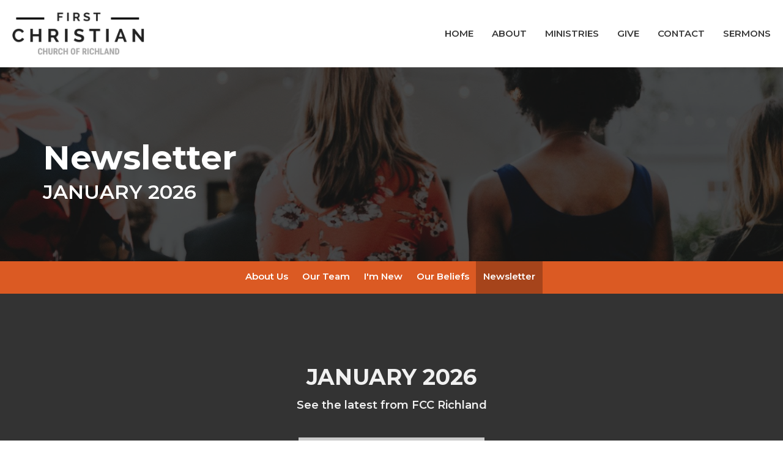

--- FILE ---
content_type: text/html; charset=utf-8
request_url: https://fccrichland.com/about/newsletter
body_size: 27242
content:
<!DOCTYPE html>
<html lang="en">
  <head>
  <meta charset="UTF-8">
  <meta content="IE=edge,chrome=1" http-equiv="X-UA-Compatible"/>
  <meta content="width=device-width, initial-scale=1.0" name="viewport"/>
  <meta content="First Christian Church of Richland" name="author"/>
  <title>
    Newsletter | About | First Christian Church of Richland
  </title>
  
  
    <meta name="robots" content="index,follow" />
  
  
  <link href="https://dq5pwpg1q8ru0.cloudfront.net/2021/01/29/09/49/13/7b4e39e9-2481-4f9b-8704-7aaf291f3329/tithely%20favicon.png" rel="shortcut icon" type="image/x-icon" />
  <meta name="csrf-param" content="authenticity_token" />
<meta name="csrf-token" content="s9rz2WyEzZwzYh6V4KFC27AtF8l4AA+SkBA9MU+6H5/PLhcqSEZZIgL1dVywm6iDcVSGaqPeMQrBu95Q0wxO1g==" />

  <link rel="preconnect" href="https://fonts.gstatic.com/" crossorigin>
  <link rel="preload" href="/fonts/fontawesome/webfont.woff?v=3.2.1" as="font" type="font/woff" crossorigin>

  <link rel="stylesheet" media="all" href="/themes/stylesheet.css?timestamp=2026-01-20+09%3A09%3A14+-0800" />
  <link rel="stylesheet" media="print" href="https://dq5pwpg1q8ru0.cloudfront.net/assets/print-c1b49d74baf454d41a08041bb7881e34979fe0b297fba593578d70ec8cc515fd.css" />

	<link href="https://fonts.googleapis.com/css?family=Montserrat:400,400i,600,600i,700,700i|Arvo:400,400i,700,700i&amp;display=swap" rel="stylesheet" type="text/css" async="async" />
  

  <script src="https://dq5pwpg1q8ru0.cloudfront.net/assets/application-baedfe927b756976bd996cb2c71963c5d82c94e444650affbb4162574b24b761.js"></script>
  <script src="https://dq5pwpg1q8ru0.cloudfront.net/packs/js/application-48235911dc1b5b550236.js"></script>
  <script src="https://cdnjs.cloudflare.com/ajax/libs/handlebars.js/4.7.7/handlebars.min.js" defer="defer"></script>


  <!--[if lt IE 9]>
  <script src="https://dq5pwpg1q8ru0.cloudfront.net/javascripts/html5shiv.js"></script>
  <script src="https://dq5pwpg1q8ru0.cloudfront.net/javascripts/respond.min.js"></script>
  <![endif]-->




  


</head>

  <body class=" body_page_6      relative d-flex flex-column">
      <div class="d-flex ">
        <div class="site-content-container">
    

  <div class="system">
  </div>

  <div id="top-menus-container">
    <div id="top-menus">
  <div id="alert-container">
  </div>


  <div class="js-menus   bg-none z-index-navbar">
    
    <div id="main-menu-container">
      
<nav id="main_menu" class="relative bg-default bg-none p-2 p-md-3">
  <div class="bg-default pos pos-cover js-main-menu-background-opacity" style="opacity:1.0;"></div>
  <div class="d-md-flex flex-wrap ">
    <div class="relative d-flex d-md-block mr-md-3 flex-shrink-0">
      

    <a class="main-menu-logo main-menu-rycroft-logo " href="/">
      <img alt="First Christian Church of Richland" class="logo-size-default" src="https://dq5pwpg1q8ru0.cloudfront.net/2021/11/10/14/53/28/448d4212-4a17-401f-8be6-7de8fe8affeb/Blue%20Absolute%20Fashion%20eBay%20Logo-3.png" />
</a>


        <button type="button" class="btn bg-none p-1 border-0 main-menu-hidden-md ml-auto collapsed pr-0" data-toggle="collapse" data-target="#main_menu_collapse" aria-expanded="false">
    <span class="sr-only">Toggle navigation</span>
    <span class="svg-link">
      <svg xmlns="http://www.w3.org/2000/svg" height="24" viewBox="0 0 24 24" width="24">
    <path d="M0 0h24v24H0z" fill="none"></path>
    <path d="M3 18h18v-2H3v2zm0-5h18v-2H3v2zm0-7v2h18V6H3z"></path>
</svg>
 Menu
    </span>
  </button>

    </div>

    <div class="collapse main-menu-collapse-md ml-auto text-center" id="main_menu_collapse">
      <ul class="main-menu-list main-menu-rycroft-list align-items-md-center">
          
  <li class="menu-item hover-underline-left">
      <a class="menu-link " href="/">Home</a>
  </li>


          
  <li class="menu-item hover-underline-left">
      <a class="menu-link " href="/about">About</a>
  </li>


          
  <li class="menu-item hover-underline-left">
      <a class="menu-link " href="/ministries">Ministries</a>
  </li>


          
  <li class="menu-item hover-underline-left">
      <a class="menu-link " href="/give">Give</a>
  </li>


          
  <li class="menu-item hover-underline-left">
      <a class="menu-link " href="/contact">Contact</a>
  </li>


          
  <li class="menu-item hover-underline-left">
      <a class="menu-link " href="/media">Sermons</a>
  </li>


      </ul>
    </div>
  </div>
</nav>

    </div>
  </div>
</div>

  </div>

  <div id="header-container" class="relative">
    <div id="header" class="header-chipman relative  d-flex py-3 py-md-5 bg-cover bg-none  bg-primary" style="background-image:url(&#39;https://dq5pwpg1q8ru0.cloudfront.net/2021/01/29/09/59/41/3fc8e064-97f4-4861-9536-44832ac62068/hannah-busing-WG6iLHfMY9Y-unsplash.jpg&#39;); background-position: ; min-height: 44vh;">
  
  

<div id="page-header-overlay" class="bg-primary pos pos-cover" style="opacity:0.75;" data-header-opacity="0.75"></div>

    <div class="container relative d-flex flex-column mt-5">
      
      <div class="my-auto ">
        <div class="relative d-inline-block break-word">
          <h1 class="header-heading mb-1 ">
              Newsletter
          </h1>
        </div>
            <div class="header-subheading ">
              JANUARY 2026
            </div>
        
        <div class="mt-auto pt-3">
          

        </div>
      </div>
      
    </div>
  
  
  <!--<div class="pos pos-b-1 pos-l-1">
    <button class="js-play-video-button p-2 bg-none border-0 d-none" style="opacity: 0.5;">
    </button>
    <button class="js-pause-video-button p-2 bg-none border-0 d-none" style="opacity: 0.5;">
    </button>
    <div class="js-loading-video-button">
      <div class="d-flex p-2" style="opacity: 0.5;">
      </div>
    </div>
  </div>-->

</div>



  </div>

  <main role="main" class="content flex-grow-1 Newsletter page_6 clearfix m-0 p-0">
    


    
  <nav class="navbar navbar-default sec-nav">
    <div class="container">
      <ul class="sortable mx-auto sortable-navbar nav navbar-nav text-center w-100" data-update-url="/pages/sort">
            <li id="menu_item_7" class="menu-item sortable-item d-inline-block ml-n4">
                <a class="menu-link  white-space-nowrap" href="/about">About Us</a>
            </li>  
            <li id="menu_item_14" class="menu-item sortable-item d-inline-block ml-n4">
                <a class="menu-link  white-space-nowrap" href="/about/our-team">Our Team</a>
            </li>  
            <li id="menu_item_9" class="menu-item sortable-item d-inline-block ml-n4">
                <a class="menu-link  white-space-nowrap" href="/about/im-new">I&#39;m New</a>
            </li>  
            <li id="menu_item_10" class="menu-item sortable-item d-inline-block ml-n4">
                <a class="menu-link  white-space-nowrap" href="/about/our-beliefs">Our Beliefs</a>
            </li>  
            <li id="menu_item_19" class="menu-item sortable-item d-inline-block ml-n4">
                <a class="menu-link active white-space-nowrap" href="/about/newsletter">Newsletter</a>
            </li>  
      </ul>
    </div>
  </nav> <!-- /sec-nav -->




  

<div>
    <div id="top-blocks-wrapper">
        <div id="block-83"
  class="relative block-wrapper  "
  data-block="83" data-order-path="/blocks/83/block_elements/order"
  data-user-order-path="/blocks/83/block_elements/order_users">
    <div class="js-block-container ">
      <div class="bg-dark relative bg-none overflow-hidden js-block-background js-block-height" style="min-height: 45vh;">

          <!-- Background Videos -->
  <!-- Background Image -->
  <div class="bg-cover pos pos-0 js-block-background-photo " style=""></div>

<!-- Opacity Overlay -->
<div class="bg-dark pos pos-cover js-block-background js-block-opacity" style="opacity: 1.0;" data-block-overlay></div>


          <div class="inner-block-wrapper">
            <div class="d-flex align-items-center py-sm-5 px-sm-5 js-block-adjust-padding py-md-10 px-md-10 js-block-height" style="min-height: 45vh;">
  <div class="container relative w-100">

    <div class="text-center mb-5 relative">
        <h2 class="">
          JANUARY 2026
        </h2>
        <h4 class="">
          See the latest from FCC Richland
        </h4>
    </div>

    <div class="m-auto" style="max-width:1000px;">
      <div class="letter-box mb-3">
        <div id="slider-block-83" class="slick-slider slider slick-slider-center w-100">
            <div class="slick-slide">
              <div class="d-flex align-items-center">
                <div class="m-auto">
                  <img alt="Slideshow image" loading="lazy" src="https://dq5pwpg1q8ru0.cloudfront.net/2026/01/02/15/48/30/1c1b1364-0242-408c-951f-733fc22b4adb/01.26.1.png" />
                </div>
              </div>
            </div>
            <div class="slick-slide">
              <div class="d-flex align-items-center">
                <div class="m-auto">
                  <img alt="Slideshow image" loading="lazy" src="https://dq5pwpg1q8ru0.cloudfront.net/2026/01/02/15/48/30/a727600f-3d86-42bf-a40e-8c82fdfab7c1/01.26.2.png" />
                </div>
              </div>
            </div>
        </div>
      </div>
      <div id="slick-slider-nav-block-83" class="slick-slider-nav slick-slider mb-3">
          <div class="slick-slide mr-3">
            <div class="slick-slide-img-wrapper d-inline-block relative">
              <img alt="nav image" loading="lazy" src="https://dq5pwpg1q8ru0.cloudfront.net/2026/01/02/15/48/30/2343bfc7-db2a-4bda-89d1-e91214a8cd22/01.26.1.png" />
            </div>
          </div>
          <div class="slick-slide mr-3">
            <div class="slick-slide-img-wrapper d-inline-block relative">
              <img alt="nav image" loading="lazy" src="https://dq5pwpg1q8ru0.cloudfront.net/2026/01/02/15/48/30/079de803-72a0-44c2-a2da-20cbe200fda7/01.26.2.png" />
            </div>
          </div>
      </div>
    </div>
  </div>
</div>

          </div>
      </div>

    </div>
  </div>
  <div id="block-84"
  class="relative block-wrapper  "
  data-block="84" data-order-path="/blocks/84/block_elements/order"
  data-user-order-path="/blocks/84/block_elements/order_users">
    <div class="js-block-container ">
      <div class="bg-primary-counter relative bg-none overflow-hidden js-block-background js-block-height" style="min-height: 45vh;">

          <!-- Background Videos -->
  <!-- Background Image -->
  <div class="bg-cover pos pos-0 js-block-background-photo " style=""></div>

<!-- Opacity Overlay -->
<div class="bg-primary-counter pos pos-cover js-block-background js-block-opacity" style="opacity: 1.0;" data-block-overlay></div>


            <div class="inner-block-wrapper">
              <div class="d-flex align-items-center py-sm-5 px-sm-5 px-md-10 js-block-height" style="min-height: 45vh;">
  <div class="container js-block-adjust-padding py-md-10">
    <div class="row">

      <div class="col-md-12 text-center mb-5">
          <h2 class="mt-0 mb-1 relative ">
            News
          </h2>
          <p class="">
            Recent updates to keep you in the loop.
          </p>
      </div>

    </div>

    <div class="row d-flex flex-wrap">
          <div class="col-sm-4">
            <a class="d-block" href="/news/sunday-bulletin--260">
              <img alt="Sunday Bulletin" loading="lazy" src="https://dq5pwpg1q8ru0.cloudfront.net/2026/01/18/17/51/34/56cd4e8b-429f-4100-b979-5e86843d8f17/01.18.26.2png.png" />
              <div class="relative">
                <div class="my-1 pt-2 h4">Sunday Bulletin</div>
                <div class="text-default text-size-medium">January 18, 2026</div>
                <div class="text-muted">Jan 18, 2026</div>
              </div>
</a>          </div>
          <div class="col-sm-4">
            <a class="d-block" href="/news/sunday-bulletin--259">
              <img alt="Sunday Bulletin" loading="lazy" src="https://dq5pwpg1q8ru0.cloudfront.net/2026/01/12/17/23/28/3ad89e3e-1bbe-4399-b141-19b8fcab981a/01.11.26.2png.png" />
              <div class="relative">
                <div class="my-1 pt-2 h4">Sunday Bulletin</div>
                <div class="text-default text-size-medium">January 11, 2026</div>
                <div class="text-muted">Jan 11, 2026</div>
              </div>
</a>          </div>
          <div class="col-sm-4">
            <a class="d-block" href="/news/sunday-bulletin--258">
              <img alt="Sunday Bulletin" loading="lazy" src="https://dq5pwpg1q8ru0.cloudfront.net/2026/01/05/13/53/51/b05c6844-1514-435d-9cd3-bd73cab76278/01.04.26.2png.png" />
              <div class="relative">
                <div class="my-1 pt-2 h4">Sunday Bulletin</div>
                <div class="text-default text-size-medium">January 04, 2026</div>
                <div class="text-muted">Jan  4, 2026</div>
              </div>
</a>          </div>

    </div>
  </div>
</div>

            </div>
      </div>

    </div>
  </div>

    </div>

    <div id="page_content" class="relative my-5">
      <div class="container">
        

  <div class="row subpage-main">

    <div class="col-md-8 col-md-offset-2" style="min-height: 0;">
      <div class="article">
        
        
      </div>

      

        <div class="border-top border-bottom py-3 mb-3">
    <div class="h3 mt-0 mb-3">Downloads</div>
    <ul class="list-unstyled">
        <li class="mb-1">
        <a target="_blank" class="d-inline-block mb-1" data-toggle="tooltip" data-placement="right" title="To download, right-click the file and select &quot;Save link as&quot;." href="https://dq5pwpg1q8ru0.cloudfront.net/2026/01/03/01/58/03/7c82134b-aad6-465c-8da1-3eaa383cf804/JANUARY.pdf">
          <svg xmlns="http://www.w3.org/2000/svg" width="24" height="20" viewBox="0 0 24 24" class="inline-svg pr-1 text-muted">
<path fill="none" d="M0,0h24v24H0V0z"></path>
<path d="M14,2H6C4.9,2,4,2.9,4,4l0,16c0,1.1,0.9,2,2,2h12c1.1,0,2-0.9,2-2V8L14,2z M13,9V3.5L18.5,9H13z"></path>
</svg>

          JANUARY.pdf
</a>        </li>
    </ul>
  </div>

    </div>
  </div>

      </div>
    </div>

  <div id="bottom-blocks-wrapper">
      
  </div>
</div>

  
  


  </main>

    <div class="bg-tone py-5 hidden-print">
  <div class="container">
    <div class="row d-md-flex align-items-center">
      <div class="col-md-6">
        <h2 class="mt-0 mb-2 mb-sm-1">Sign up for our Newsletter</h2>
        <div>Subscribe to receive email updates with the latest news.</div>
      </div>

      <form class="form col-md-6 mt-4 mt-md-0" action="/subscribers" accept-charset="UTF-8" method="post"><input name="utf8" type="hidden" value="&#x2713;" autocomplete="off" /><input type="hidden" name="authenticity_token" value="ejXmzr+kQTwYJKRt498+4w3DdTLEKSMKwBg8f7sX9ZkGwQI9m2bVgimzz6Sz5dS7zLrkkR/3HZKRs98eJ6Gk0A==" autocomplete="off" />
        <div class="form-group mb-0">
          <label class="font-weight-normal mb-1" for="email">Enter Your Email</label>
          <div class="form-inline w-100">
            <input type="text" name="email" id="email" class="form-control mr-1 submit-subscription" style="min-width: 280px;" data-url="https://fccrichland.com/subscribers/render_recaptcha" />
            <button class="btn btn-primary btn-lg" type="action">
              Subscribe
            </button>
            <div id="subscriber-container"></div>
          </div>
        </div>
</form>    </div>
  </div>
</div>


  <div class="footer footer-sayward bg-none bg-secondary">
  <div class="bg-footer pt-3" style=" min-height: 12vh;">
    <div class="bg-secondary pos pos-cover" style="opacity:0.9;"></div>
    <div class="relative container">
      <div class="d-sm-flex row">
          <div class="col-sm-4 col-md-3 pr-5 text-center text-sm-left">
            <img alt="logo" class="mb-4" style="max-height: 200px;" src="https://dq5pwpg1q8ru0.cloudfront.net/2021/11/10/14/53/28/024d2f0c-38ff-40b7-a7e6-a4cb95a4ffe7/7E23BD66-5CFD-43CC-9334-FD36C46CB69C_4_5005_c.jpeg" />
            

          </div>
        <div class="col-sm-8 col-md-9">
              <ul class="list-unstyled d-sm-flex flex-wrap footer-main-menu">
                

                
  
    <h2 class="d-none"></h2>
    
    
  

              </ul>
              <hr class="footer-main-menu-hr">
          <div class="d-sm-flex row flex-wrap">
              

              
            
  <div class="col-sm-6 col-md-4 col-lg-3 mb-5">
    <ul class="list-unstyled mb-0 ">
        <li class="mb-2">
            <h2 class="footer-heading ">Location</h2>
          <div class="footer-text">
            1200 N Highway 133, PO Box 376
              <br/>
              Richland, Missouri
              <br/>
              65556 
              <br/>
              <a target="_blank" href="https://www.google.ca/maps?q=First%20Christian%20Church%20of%20Richland,%20,%20,%20,%20">View on Google Maps</a>
          </div>
        </li>
    </ul>
  </div>

            
  <div class="col-sm-6 col-md-4 col-lg-3 mb-5">
    <h2 class="footer-heading ">Office Hours</h2>
    <div class="footer-text mb-3">
      <p>Monday to Thursday 8:00am - 12:00pm</p>
    </div>
  </div>

            
  <div class="col-sm-6 col-md-4 col-lg-3 mb-5">
    <h2 class="footer-heading ">Contact</h2>

    <ul class="list-unstyled footer-text ">
        <li class="mt-1 d-sm-flex">
          <span class="footer-item-label mr-1"> Phone: </span><a href="tel:1-573-765-3384">(573) 765-3384</a>
        </li>

    </ul>
  </div>

          </div>
            
        </div>
      </div>
      

  <div class="mb-3">
    <h2 class="footer-heading d-none">&nbsp;</h2>
    <ul class="list-unstyled d-flex mb-0 justify-content-center justify-content-sm-start">
      
  <li class="social-icon-list-item list-mr-3 rounded-sm overflow-hidden d-flex">
    <a class="svg-link social-icon-link" target="_blank" href="https://www.facebook.com/First-Christian-Church-of-Richland-422986321151164">
      <svg xmlns="http://www.w3.org/2000/svg" xmlns:xlink="http://www.w3.org/1999/xlink" x="0px" y="0px" width="24" height="24" viewBox="0 0 24 24" style="enable-background:new 0 0 24 24;" xml:space="preserve" class="social-icon-svg footer-social-icon"><title>Facebook Icon</title>
<path d="M24,0v24H0V0H24z M20,2.7h-3.3c-2.5,0-4.7,2.1-4.7,4.7v3.3H9.3v4H12V24h4v-9.3h4v-4h-4V8c0-0.8,0.5-1.3,1.3-1.3H20V2.7z"></path>
</svg>

</a>  </li>
  <li class="social-icon-list-item list-mr-3 rounded-sm overflow-hidden d-flex">
    <a class="svg-link social-icon-link" target="_blank" href="http://youtube.com">
      <svg xmlns="http://www.w3.org/2000/svg" xmlns:xlink="http://www.w3.org/1999/xlink" x="0px" y="0px" width="24" height="24" viewBox="0 0 24 24" style="enable-background:new 0 0 24 24;" xml:space="preserve" class="social-icon-svg footer-social-icon"><title>Youtube Icon</title>
<polygon points="10.7,9.1 14.5,12 10.7,14.9 "></polygon>
<path d="M24,0H0v24h24.1L24,0z M18.8,18.4c-0.5,0.1-3.6,0.3-6.8,0.3s-6.3,0-6.8-0.3C3.9,18,3.5,15.1,3.5,12s0.4-6,1.7-6.4  C5.7,5.3,8.9,5.2,12,5.2s6.3,0.1,6.8,0.3c1.3,0.4,1.7,3.3,1.7,6.4C20.4,15.1,20.1,18,18.8,18.4z"></path>
</svg>

</a>  </li>
  <li class="social-icon-list-item list-mr-3 rounded-sm overflow-hidden d-flex">
    <a class="svg-link social-icon-link" target="_blank" href="http://vimeo.com">
      <svg xmlns="http://www.w3.org/2000/svg" xmlns:xlink="http://www.w3.org/1999/xlink" width="24" height="24" x="0px" y="0px" viewBox="0 0 24 24" style="enable-background:new 0 0 24 24;" xml:space="preserve" class="social-icon-svg footer-social-icon"><title>Vimeo Icon</title>
<path d="M24,0H0v24h24V0z M17.6,15.3c-2.5,3.3-4.7,5.1-6.5,5.1c-1.1,0-2-1.1-2.8-3.1c-0.5-1.9-0.9-3.7-1.5-5.6  c-0.5-2-1.2-3.1-1.9-3.1c-0.1,0-0.7,0.3-1.5,0.9L2.5,8.3c0.9-0.8,1.9-1.6,2.8-2.4c1.2-1.1,2.1-1.6,2.8-1.7c1.5-0.1,2.4,0.9,2.7,3.1  c0.4,2.4,0.7,3.7,0.8,4.3c0.4,1.9,0.8,2.8,1.3,2.8c0.4,0,0.9-0.5,1.7-1.9c0.8-1.2,1.2-2.3,1.3-2.8C16.1,8.5,15.7,8,14.7,8  c-0.4,0-0.9,0.1-1.3,0.3c0.9-3,2.6-4.4,5.3-4.3c2,0,2.8,1.3,2.8,3.7C21.3,9.6,20,12,17.6,15.3z"></path>
</svg>

</a>  </li>

    </ul>
  </div>

    </div>
  </div>
  <div class="py-3 bg-secondary-tone ">
    <div class="container d-sm-flex align-items-center">
      <div class="small text-center text-sm-left mb-3 mb-sm-0">
&copy; 2026 First Christian Church of Richland. All Rights Reserved.
| 
  <a class="" href="/login">Login</a>

</div>

  <a class="footer-saywarding d-flex align-items-center ml-auto justify-content-center" href="https://get.tithe.ly" target="_blank">
    powered by<svg xmlns="http://www.w3.org/2000/svg" width="80" height="81" viewBox="0 0 294 81" fill="none" class="ml-1">
<g clip-path="url(#clip0)">
<path d="M38.3656 40.6225C45.0944 37.8784 50.0899 31.9318 50.7101 24.956L50.7781 23.4143C50.7781 13.9488 45.9785 5.58065 38.5021 0C31.0257 5.58065 25.9532 13.9988 25.9532 23.4643L26.0212 25.0059C26.6414 31.9817 31.6368 37.8784 38.3656 40.6225Z" fill="white"></path>
<path d="M35.2308 51.6244C34.8587 50.1633 34.2655 48.8742 33.621 47.5402C32.1415 44.5 29.9902 41.85 27.3579 39.7899C23.4914 36.6973 18.4669 34.9805 13.5286 34.9805H0C0.0245386 36.6893 0 38.3986 0 40.1076C0.142852 43.1069 0.881191 46.0521 2.18755 48.7563C3.66709 51.7965 5.81833 54.4464 8.45064 56.5156C12.2576 59.5606 17.1295 61.4979 22.0243 61.4979H35.5127C35.5127 57.8118 35.6847 53.4062 35.2308 51.6244Z" fill="white"></path>
<path d="M42.5478 47.5402C41.9028 48.8742 41.309 50.1633 40.9365 51.6244C40.5802 53.0221 40.6093 56.0341 40.6384 59.047C40.6464 59.8751 40.6544 60.7032 40.6544 61.4979H40.6225V66.1851L40.0583 80.1165H42.5972C42.6269 79.6703 42.6567 79.2172 42.6868 78.759C42.9419 74.8726 43.2209 70.6234 43.7256 67.1399C44.2898 63.2458 48.5577 61.5647 51.6244 61.4979H54.1549C59.0542 61.4979 63.9305 59.5606 67.7409 56.5156C70.3755 54.4464 72.5287 51.7965 74.0096 48.7563C75.3171 46.0521 76.0561 43.1069 76.1991 40.1076C76.1991 39.5379 76.1964 38.9682 76.1937 38.3985C76.1882 37.2591 76.1827 36.1197 76.1991 34.9805H62.6583C57.7156 34.9805 52.6866 36.6973 48.8165 39.7899C46.1819 41.85 44.0287 44.5 42.5478 47.5402Z" fill="white"></path>
<path d="M204.136 62.5399C201.501 62.5399 199.085 62.5399 196.596 62.5399C196.596 58.7859 196.596 55.1055 196.596 51.4987C196.596 49.3641 196.596 47.2294 196.596 45.0948C196.523 41.8561 195.059 39.9423 192.351 39.2798C189.569 38.6173 186.494 39.7951 185.469 42.4449C184.518 44.9476 184.005 47.7447 183.859 50.3946C183.566 54.3694 183.786 58.3442 183.786 62.4662C181.297 62.4662 178.954 62.4662 176.465 62.4662C176.465 48.628 176.465 34.8633 176.465 20.9515C178.881 20.9515 181.224 20.9515 183.786 20.9515C183.786 26.1776 183.786 31.3302 183.786 37.0716C187.373 32.5079 191.765 31.6246 196.67 32.8759C200.842 33.9064 203.697 36.9244 203.99 41.1936C204.356 46.935 204.21 52.6764 204.283 58.4178C204.136 59.7428 204.136 61.0677 204.136 62.5399ZM225.585 32.6551C216.508 31.0357 209.187 36.0411 207.87 44.7268C206.479 54.0014 211.676 61.8774 220.095 62.9079C230.051 64.1592 235.687 58.8595 236.273 53.9277C235.175 53.6333 234.077 53.3389 232.979 53.0445C231.807 52.75 230.636 52.4556 229.538 52.2348C228.001 56.4304 223.975 57.0929 220.827 56.4304C218.411 55.9888 215.41 53.4861 215.41 49.7321C222.511 49.7321 229.684 49.7321 236.858 49.7321C238.396 41.488 233.418 34.0536 225.585 32.6551ZM222.584 38.1757C226.171 38.3229 228.66 40.6047 228.879 44.0643C224.487 44.0643 220.095 44.0643 215.556 44.0643C216.142 40.3839 218.997 38.0285 222.584 38.1757ZM119.586 62.5399C122.294 62.5399 124.857 62.5399 127.565 62.5399C127.565 51.1307 127.565 39.8687 127.565 28.3858C131.738 28.3858 135.764 28.3858 139.79 28.3858C139.79 25.9568 139.79 23.7486 139.79 21.4667C128.883 21.4667 118.049 21.4667 107.288 21.4667C107.288 23.8222 107.288 26.104 107.288 28.4595C111.387 28.4595 115.34 28.4595 119.586 28.4595C119.586 40.0159 119.586 51.2779 119.586 62.5399ZM263.944 35.1578C267.238 43.3282 270.459 51.4987 273.753 59.5955C274.266 60.8469 274.339 61.951 273.753 63.2759C272.436 66.5147 271.191 69.827 269.873 73.3602C272.07 73.3602 273.9 73.2866 275.803 73.3602C277.194 73.4338 277.779 72.9185 278.292 71.6672C282.977 59.4483 287.662 47.1558 292.42 34.9369C292.64 34.3481 292.859 33.6856 293.079 32.8759C290.956 32.8759 289.053 32.9495 287.15 32.8759C285.905 32.8023 285.246 33.1704 284.807 34.4953C282.977 39.427 281.074 44.2851 279.17 49.2168C278.877 49.9529 278.585 50.6154 278.219 51.6459C275.949 45.6101 273.9 39.9423 271.704 34.3481C271.484 33.8328 270.971 33.0231 270.532 33.0231C268.117 32.8759 265.701 32.9495 263.065 32.9495C263.431 33.8328 263.724 34.4953 263.944 35.1578ZM170.755 56.2832C167.608 57.0929 165.631 55.6943 165.338 52.4556C165.192 50.3946 165.265 48.3336 165.265 46.1989C165.265 43.9171 165.265 41.5616 165.265 39.1326C167.9 39.1326 170.243 39.1326 172.585 39.1326C172.585 36.998 172.585 35.0105 172.585 32.8023C170.097 32.8023 167.754 32.8023 165.265 32.8023C165.265 29.858 165.265 27.0609 165.265 24.2638C162.63 24.2638 160.287 24.2638 157.725 24.2638C157.725 27.1345 157.725 29.858 157.725 32.8759C155.968 32.8759 154.431 32.8759 152.82 32.8759C152.82 35.0842 152.82 36.998 152.82 39.2062C154.504 39.2062 156.115 39.2062 157.798 39.2062C157.798 40.1631 157.798 40.8992 157.798 41.6352C157.798 45.7573 157.725 49.8057 157.871 53.9277C158.018 57.9026 159.848 60.9205 163.728 62.3926C166.436 63.3495 169.218 63.3495 172 62.6135C172.439 62.5399 173.025 61.951 173.025 61.6566C172.951 59.7428 172.732 57.829 172.512 55.6943C171.707 55.9152 171.268 56.136 170.755 56.2832ZM253.695 62.5399C256.184 62.5399 258.527 62.5399 260.943 62.5399C260.943 48.628 260.943 34.7897 260.943 20.8779C258.454 20.8779 256.184 20.8779 253.695 20.8779C253.695 34.9369 253.695 48.7016 253.695 62.5399ZM142.865 62.5399C145.354 62.5399 147.696 62.5399 150.039 62.5399C150.039 52.6028 150.039 42.813 150.039 32.9495C147.623 32.9495 145.28 32.9495 142.865 32.9495C142.865 42.9602 142.865 52.75 142.865 62.5399ZM141.767 23.9694C141.84 26.6193 143.816 28.5331 146.452 28.5331C149.16 28.5331 151.137 26.6193 151.137 23.9694C151.21 21.2459 149.16 19.3321 146.378 19.3321C143.67 19.3321 141.693 21.3195 141.767 23.9694ZM248.425 58.4914C248.425 55.8415 246.448 53.9277 243.74 53.9277C241.031 53.9277 239.201 55.8415 239.201 58.565C239.201 61.2885 241.031 63.0551 243.813 63.0551C246.521 63.0551 248.425 61.2149 248.425 58.4914Z" fill="white"></path>
</g>
<defs>
<clipPath id="clip0">
<rect width="293.079" height="80.1165" fill="white"></rect>
</clipPath>
</defs>
</svg>

    <div class="sr-only">
      Website Developed by Tithely
    </div>
  </a>

    </div>
  </div>
</div>




  
    <div id="giving-widget-script">
        <script src="https://tithe.ly/widget/v3/give.js?3"></script>
  <script>var tw = create_tithely_widget();</script>

    </div>
  <![CDATA[[base64]--f90bb2bc30ff9e0156e4092dec1367b725fecd2d]]>

  <div id="pyv-pop-up-container">
    
  </div>
</div>

      </div>
    <!-- Modal -->
    <div class="modal fade my-5 system" id="form-modal" tabindex="-1" role="dialog" aria-labelledby="form-modal" data-backdrop="static">
      <div class="modal-dialog modal-lg" role="document">
        <div class="modal-content px-3 py-3">
        </div>
      </div>
    </div>
    <div id="vue-form-modal" class="system"></div>
    

  </body>
</html>
